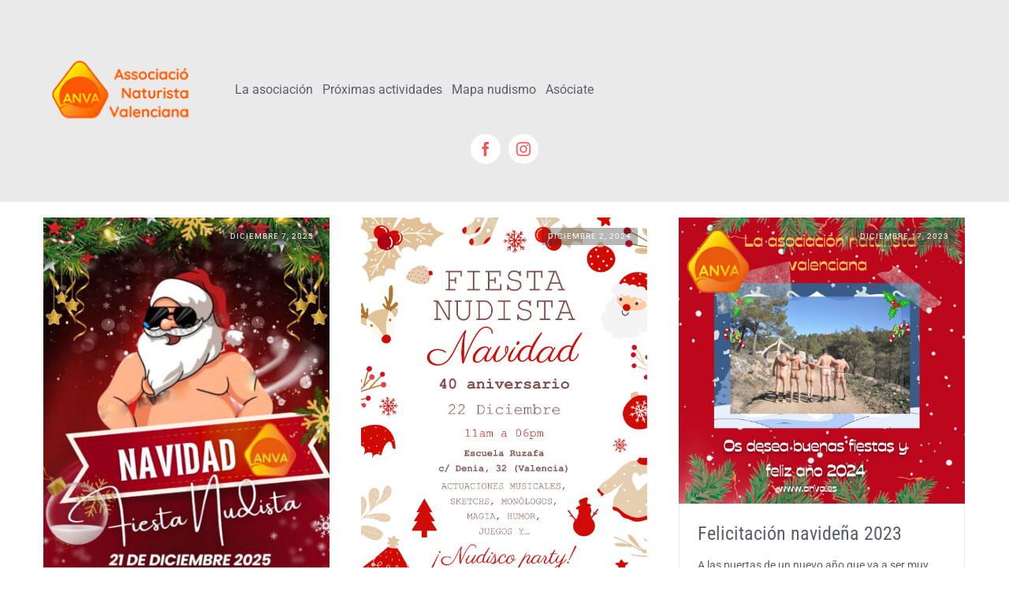

--- FILE ---
content_type: text/html; charset=utf-8
request_url: https://www.google.com/recaptcha/api2/anchor?ar=1&k=6Lchv6waAAAAAOMPLyaU-9qAEwk6naNqLZoBweVS&co=aHR0cHM6Ly93d3cuYW52YS5lczo0NDM.&hl=en&v=PoyoqOPhxBO7pBk68S4YbpHZ&size=invisible&anchor-ms=20000&execute-ms=30000&cb=l8712mejgrdq
body_size: 48732
content:
<!DOCTYPE HTML><html dir="ltr" lang="en"><head><meta http-equiv="Content-Type" content="text/html; charset=UTF-8">
<meta http-equiv="X-UA-Compatible" content="IE=edge">
<title>reCAPTCHA</title>
<style type="text/css">
/* cyrillic-ext */
@font-face {
  font-family: 'Roboto';
  font-style: normal;
  font-weight: 400;
  font-stretch: 100%;
  src: url(//fonts.gstatic.com/s/roboto/v48/KFO7CnqEu92Fr1ME7kSn66aGLdTylUAMa3GUBHMdazTgWw.woff2) format('woff2');
  unicode-range: U+0460-052F, U+1C80-1C8A, U+20B4, U+2DE0-2DFF, U+A640-A69F, U+FE2E-FE2F;
}
/* cyrillic */
@font-face {
  font-family: 'Roboto';
  font-style: normal;
  font-weight: 400;
  font-stretch: 100%;
  src: url(//fonts.gstatic.com/s/roboto/v48/KFO7CnqEu92Fr1ME7kSn66aGLdTylUAMa3iUBHMdazTgWw.woff2) format('woff2');
  unicode-range: U+0301, U+0400-045F, U+0490-0491, U+04B0-04B1, U+2116;
}
/* greek-ext */
@font-face {
  font-family: 'Roboto';
  font-style: normal;
  font-weight: 400;
  font-stretch: 100%;
  src: url(//fonts.gstatic.com/s/roboto/v48/KFO7CnqEu92Fr1ME7kSn66aGLdTylUAMa3CUBHMdazTgWw.woff2) format('woff2');
  unicode-range: U+1F00-1FFF;
}
/* greek */
@font-face {
  font-family: 'Roboto';
  font-style: normal;
  font-weight: 400;
  font-stretch: 100%;
  src: url(//fonts.gstatic.com/s/roboto/v48/KFO7CnqEu92Fr1ME7kSn66aGLdTylUAMa3-UBHMdazTgWw.woff2) format('woff2');
  unicode-range: U+0370-0377, U+037A-037F, U+0384-038A, U+038C, U+038E-03A1, U+03A3-03FF;
}
/* math */
@font-face {
  font-family: 'Roboto';
  font-style: normal;
  font-weight: 400;
  font-stretch: 100%;
  src: url(//fonts.gstatic.com/s/roboto/v48/KFO7CnqEu92Fr1ME7kSn66aGLdTylUAMawCUBHMdazTgWw.woff2) format('woff2');
  unicode-range: U+0302-0303, U+0305, U+0307-0308, U+0310, U+0312, U+0315, U+031A, U+0326-0327, U+032C, U+032F-0330, U+0332-0333, U+0338, U+033A, U+0346, U+034D, U+0391-03A1, U+03A3-03A9, U+03B1-03C9, U+03D1, U+03D5-03D6, U+03F0-03F1, U+03F4-03F5, U+2016-2017, U+2034-2038, U+203C, U+2040, U+2043, U+2047, U+2050, U+2057, U+205F, U+2070-2071, U+2074-208E, U+2090-209C, U+20D0-20DC, U+20E1, U+20E5-20EF, U+2100-2112, U+2114-2115, U+2117-2121, U+2123-214F, U+2190, U+2192, U+2194-21AE, U+21B0-21E5, U+21F1-21F2, U+21F4-2211, U+2213-2214, U+2216-22FF, U+2308-230B, U+2310, U+2319, U+231C-2321, U+2336-237A, U+237C, U+2395, U+239B-23B7, U+23D0, U+23DC-23E1, U+2474-2475, U+25AF, U+25B3, U+25B7, U+25BD, U+25C1, U+25CA, U+25CC, U+25FB, U+266D-266F, U+27C0-27FF, U+2900-2AFF, U+2B0E-2B11, U+2B30-2B4C, U+2BFE, U+3030, U+FF5B, U+FF5D, U+1D400-1D7FF, U+1EE00-1EEFF;
}
/* symbols */
@font-face {
  font-family: 'Roboto';
  font-style: normal;
  font-weight: 400;
  font-stretch: 100%;
  src: url(//fonts.gstatic.com/s/roboto/v48/KFO7CnqEu92Fr1ME7kSn66aGLdTylUAMaxKUBHMdazTgWw.woff2) format('woff2');
  unicode-range: U+0001-000C, U+000E-001F, U+007F-009F, U+20DD-20E0, U+20E2-20E4, U+2150-218F, U+2190, U+2192, U+2194-2199, U+21AF, U+21E6-21F0, U+21F3, U+2218-2219, U+2299, U+22C4-22C6, U+2300-243F, U+2440-244A, U+2460-24FF, U+25A0-27BF, U+2800-28FF, U+2921-2922, U+2981, U+29BF, U+29EB, U+2B00-2BFF, U+4DC0-4DFF, U+FFF9-FFFB, U+10140-1018E, U+10190-1019C, U+101A0, U+101D0-101FD, U+102E0-102FB, U+10E60-10E7E, U+1D2C0-1D2D3, U+1D2E0-1D37F, U+1F000-1F0FF, U+1F100-1F1AD, U+1F1E6-1F1FF, U+1F30D-1F30F, U+1F315, U+1F31C, U+1F31E, U+1F320-1F32C, U+1F336, U+1F378, U+1F37D, U+1F382, U+1F393-1F39F, U+1F3A7-1F3A8, U+1F3AC-1F3AF, U+1F3C2, U+1F3C4-1F3C6, U+1F3CA-1F3CE, U+1F3D4-1F3E0, U+1F3ED, U+1F3F1-1F3F3, U+1F3F5-1F3F7, U+1F408, U+1F415, U+1F41F, U+1F426, U+1F43F, U+1F441-1F442, U+1F444, U+1F446-1F449, U+1F44C-1F44E, U+1F453, U+1F46A, U+1F47D, U+1F4A3, U+1F4B0, U+1F4B3, U+1F4B9, U+1F4BB, U+1F4BF, U+1F4C8-1F4CB, U+1F4D6, U+1F4DA, U+1F4DF, U+1F4E3-1F4E6, U+1F4EA-1F4ED, U+1F4F7, U+1F4F9-1F4FB, U+1F4FD-1F4FE, U+1F503, U+1F507-1F50B, U+1F50D, U+1F512-1F513, U+1F53E-1F54A, U+1F54F-1F5FA, U+1F610, U+1F650-1F67F, U+1F687, U+1F68D, U+1F691, U+1F694, U+1F698, U+1F6AD, U+1F6B2, U+1F6B9-1F6BA, U+1F6BC, U+1F6C6-1F6CF, U+1F6D3-1F6D7, U+1F6E0-1F6EA, U+1F6F0-1F6F3, U+1F6F7-1F6FC, U+1F700-1F7FF, U+1F800-1F80B, U+1F810-1F847, U+1F850-1F859, U+1F860-1F887, U+1F890-1F8AD, U+1F8B0-1F8BB, U+1F8C0-1F8C1, U+1F900-1F90B, U+1F93B, U+1F946, U+1F984, U+1F996, U+1F9E9, U+1FA00-1FA6F, U+1FA70-1FA7C, U+1FA80-1FA89, U+1FA8F-1FAC6, U+1FACE-1FADC, U+1FADF-1FAE9, U+1FAF0-1FAF8, U+1FB00-1FBFF;
}
/* vietnamese */
@font-face {
  font-family: 'Roboto';
  font-style: normal;
  font-weight: 400;
  font-stretch: 100%;
  src: url(//fonts.gstatic.com/s/roboto/v48/KFO7CnqEu92Fr1ME7kSn66aGLdTylUAMa3OUBHMdazTgWw.woff2) format('woff2');
  unicode-range: U+0102-0103, U+0110-0111, U+0128-0129, U+0168-0169, U+01A0-01A1, U+01AF-01B0, U+0300-0301, U+0303-0304, U+0308-0309, U+0323, U+0329, U+1EA0-1EF9, U+20AB;
}
/* latin-ext */
@font-face {
  font-family: 'Roboto';
  font-style: normal;
  font-weight: 400;
  font-stretch: 100%;
  src: url(//fonts.gstatic.com/s/roboto/v48/KFO7CnqEu92Fr1ME7kSn66aGLdTylUAMa3KUBHMdazTgWw.woff2) format('woff2');
  unicode-range: U+0100-02BA, U+02BD-02C5, U+02C7-02CC, U+02CE-02D7, U+02DD-02FF, U+0304, U+0308, U+0329, U+1D00-1DBF, U+1E00-1E9F, U+1EF2-1EFF, U+2020, U+20A0-20AB, U+20AD-20C0, U+2113, U+2C60-2C7F, U+A720-A7FF;
}
/* latin */
@font-face {
  font-family: 'Roboto';
  font-style: normal;
  font-weight: 400;
  font-stretch: 100%;
  src: url(//fonts.gstatic.com/s/roboto/v48/KFO7CnqEu92Fr1ME7kSn66aGLdTylUAMa3yUBHMdazQ.woff2) format('woff2');
  unicode-range: U+0000-00FF, U+0131, U+0152-0153, U+02BB-02BC, U+02C6, U+02DA, U+02DC, U+0304, U+0308, U+0329, U+2000-206F, U+20AC, U+2122, U+2191, U+2193, U+2212, U+2215, U+FEFF, U+FFFD;
}
/* cyrillic-ext */
@font-face {
  font-family: 'Roboto';
  font-style: normal;
  font-weight: 500;
  font-stretch: 100%;
  src: url(//fonts.gstatic.com/s/roboto/v48/KFO7CnqEu92Fr1ME7kSn66aGLdTylUAMa3GUBHMdazTgWw.woff2) format('woff2');
  unicode-range: U+0460-052F, U+1C80-1C8A, U+20B4, U+2DE0-2DFF, U+A640-A69F, U+FE2E-FE2F;
}
/* cyrillic */
@font-face {
  font-family: 'Roboto';
  font-style: normal;
  font-weight: 500;
  font-stretch: 100%;
  src: url(//fonts.gstatic.com/s/roboto/v48/KFO7CnqEu92Fr1ME7kSn66aGLdTylUAMa3iUBHMdazTgWw.woff2) format('woff2');
  unicode-range: U+0301, U+0400-045F, U+0490-0491, U+04B0-04B1, U+2116;
}
/* greek-ext */
@font-face {
  font-family: 'Roboto';
  font-style: normal;
  font-weight: 500;
  font-stretch: 100%;
  src: url(//fonts.gstatic.com/s/roboto/v48/KFO7CnqEu92Fr1ME7kSn66aGLdTylUAMa3CUBHMdazTgWw.woff2) format('woff2');
  unicode-range: U+1F00-1FFF;
}
/* greek */
@font-face {
  font-family: 'Roboto';
  font-style: normal;
  font-weight: 500;
  font-stretch: 100%;
  src: url(//fonts.gstatic.com/s/roboto/v48/KFO7CnqEu92Fr1ME7kSn66aGLdTylUAMa3-UBHMdazTgWw.woff2) format('woff2');
  unicode-range: U+0370-0377, U+037A-037F, U+0384-038A, U+038C, U+038E-03A1, U+03A3-03FF;
}
/* math */
@font-face {
  font-family: 'Roboto';
  font-style: normal;
  font-weight: 500;
  font-stretch: 100%;
  src: url(//fonts.gstatic.com/s/roboto/v48/KFO7CnqEu92Fr1ME7kSn66aGLdTylUAMawCUBHMdazTgWw.woff2) format('woff2');
  unicode-range: U+0302-0303, U+0305, U+0307-0308, U+0310, U+0312, U+0315, U+031A, U+0326-0327, U+032C, U+032F-0330, U+0332-0333, U+0338, U+033A, U+0346, U+034D, U+0391-03A1, U+03A3-03A9, U+03B1-03C9, U+03D1, U+03D5-03D6, U+03F0-03F1, U+03F4-03F5, U+2016-2017, U+2034-2038, U+203C, U+2040, U+2043, U+2047, U+2050, U+2057, U+205F, U+2070-2071, U+2074-208E, U+2090-209C, U+20D0-20DC, U+20E1, U+20E5-20EF, U+2100-2112, U+2114-2115, U+2117-2121, U+2123-214F, U+2190, U+2192, U+2194-21AE, U+21B0-21E5, U+21F1-21F2, U+21F4-2211, U+2213-2214, U+2216-22FF, U+2308-230B, U+2310, U+2319, U+231C-2321, U+2336-237A, U+237C, U+2395, U+239B-23B7, U+23D0, U+23DC-23E1, U+2474-2475, U+25AF, U+25B3, U+25B7, U+25BD, U+25C1, U+25CA, U+25CC, U+25FB, U+266D-266F, U+27C0-27FF, U+2900-2AFF, U+2B0E-2B11, U+2B30-2B4C, U+2BFE, U+3030, U+FF5B, U+FF5D, U+1D400-1D7FF, U+1EE00-1EEFF;
}
/* symbols */
@font-face {
  font-family: 'Roboto';
  font-style: normal;
  font-weight: 500;
  font-stretch: 100%;
  src: url(//fonts.gstatic.com/s/roboto/v48/KFO7CnqEu92Fr1ME7kSn66aGLdTylUAMaxKUBHMdazTgWw.woff2) format('woff2');
  unicode-range: U+0001-000C, U+000E-001F, U+007F-009F, U+20DD-20E0, U+20E2-20E4, U+2150-218F, U+2190, U+2192, U+2194-2199, U+21AF, U+21E6-21F0, U+21F3, U+2218-2219, U+2299, U+22C4-22C6, U+2300-243F, U+2440-244A, U+2460-24FF, U+25A0-27BF, U+2800-28FF, U+2921-2922, U+2981, U+29BF, U+29EB, U+2B00-2BFF, U+4DC0-4DFF, U+FFF9-FFFB, U+10140-1018E, U+10190-1019C, U+101A0, U+101D0-101FD, U+102E0-102FB, U+10E60-10E7E, U+1D2C0-1D2D3, U+1D2E0-1D37F, U+1F000-1F0FF, U+1F100-1F1AD, U+1F1E6-1F1FF, U+1F30D-1F30F, U+1F315, U+1F31C, U+1F31E, U+1F320-1F32C, U+1F336, U+1F378, U+1F37D, U+1F382, U+1F393-1F39F, U+1F3A7-1F3A8, U+1F3AC-1F3AF, U+1F3C2, U+1F3C4-1F3C6, U+1F3CA-1F3CE, U+1F3D4-1F3E0, U+1F3ED, U+1F3F1-1F3F3, U+1F3F5-1F3F7, U+1F408, U+1F415, U+1F41F, U+1F426, U+1F43F, U+1F441-1F442, U+1F444, U+1F446-1F449, U+1F44C-1F44E, U+1F453, U+1F46A, U+1F47D, U+1F4A3, U+1F4B0, U+1F4B3, U+1F4B9, U+1F4BB, U+1F4BF, U+1F4C8-1F4CB, U+1F4D6, U+1F4DA, U+1F4DF, U+1F4E3-1F4E6, U+1F4EA-1F4ED, U+1F4F7, U+1F4F9-1F4FB, U+1F4FD-1F4FE, U+1F503, U+1F507-1F50B, U+1F50D, U+1F512-1F513, U+1F53E-1F54A, U+1F54F-1F5FA, U+1F610, U+1F650-1F67F, U+1F687, U+1F68D, U+1F691, U+1F694, U+1F698, U+1F6AD, U+1F6B2, U+1F6B9-1F6BA, U+1F6BC, U+1F6C6-1F6CF, U+1F6D3-1F6D7, U+1F6E0-1F6EA, U+1F6F0-1F6F3, U+1F6F7-1F6FC, U+1F700-1F7FF, U+1F800-1F80B, U+1F810-1F847, U+1F850-1F859, U+1F860-1F887, U+1F890-1F8AD, U+1F8B0-1F8BB, U+1F8C0-1F8C1, U+1F900-1F90B, U+1F93B, U+1F946, U+1F984, U+1F996, U+1F9E9, U+1FA00-1FA6F, U+1FA70-1FA7C, U+1FA80-1FA89, U+1FA8F-1FAC6, U+1FACE-1FADC, U+1FADF-1FAE9, U+1FAF0-1FAF8, U+1FB00-1FBFF;
}
/* vietnamese */
@font-face {
  font-family: 'Roboto';
  font-style: normal;
  font-weight: 500;
  font-stretch: 100%;
  src: url(//fonts.gstatic.com/s/roboto/v48/KFO7CnqEu92Fr1ME7kSn66aGLdTylUAMa3OUBHMdazTgWw.woff2) format('woff2');
  unicode-range: U+0102-0103, U+0110-0111, U+0128-0129, U+0168-0169, U+01A0-01A1, U+01AF-01B0, U+0300-0301, U+0303-0304, U+0308-0309, U+0323, U+0329, U+1EA0-1EF9, U+20AB;
}
/* latin-ext */
@font-face {
  font-family: 'Roboto';
  font-style: normal;
  font-weight: 500;
  font-stretch: 100%;
  src: url(//fonts.gstatic.com/s/roboto/v48/KFO7CnqEu92Fr1ME7kSn66aGLdTylUAMa3KUBHMdazTgWw.woff2) format('woff2');
  unicode-range: U+0100-02BA, U+02BD-02C5, U+02C7-02CC, U+02CE-02D7, U+02DD-02FF, U+0304, U+0308, U+0329, U+1D00-1DBF, U+1E00-1E9F, U+1EF2-1EFF, U+2020, U+20A0-20AB, U+20AD-20C0, U+2113, U+2C60-2C7F, U+A720-A7FF;
}
/* latin */
@font-face {
  font-family: 'Roboto';
  font-style: normal;
  font-weight: 500;
  font-stretch: 100%;
  src: url(//fonts.gstatic.com/s/roboto/v48/KFO7CnqEu92Fr1ME7kSn66aGLdTylUAMa3yUBHMdazQ.woff2) format('woff2');
  unicode-range: U+0000-00FF, U+0131, U+0152-0153, U+02BB-02BC, U+02C6, U+02DA, U+02DC, U+0304, U+0308, U+0329, U+2000-206F, U+20AC, U+2122, U+2191, U+2193, U+2212, U+2215, U+FEFF, U+FFFD;
}
/* cyrillic-ext */
@font-face {
  font-family: 'Roboto';
  font-style: normal;
  font-weight: 900;
  font-stretch: 100%;
  src: url(//fonts.gstatic.com/s/roboto/v48/KFO7CnqEu92Fr1ME7kSn66aGLdTylUAMa3GUBHMdazTgWw.woff2) format('woff2');
  unicode-range: U+0460-052F, U+1C80-1C8A, U+20B4, U+2DE0-2DFF, U+A640-A69F, U+FE2E-FE2F;
}
/* cyrillic */
@font-face {
  font-family: 'Roboto';
  font-style: normal;
  font-weight: 900;
  font-stretch: 100%;
  src: url(//fonts.gstatic.com/s/roboto/v48/KFO7CnqEu92Fr1ME7kSn66aGLdTylUAMa3iUBHMdazTgWw.woff2) format('woff2');
  unicode-range: U+0301, U+0400-045F, U+0490-0491, U+04B0-04B1, U+2116;
}
/* greek-ext */
@font-face {
  font-family: 'Roboto';
  font-style: normal;
  font-weight: 900;
  font-stretch: 100%;
  src: url(//fonts.gstatic.com/s/roboto/v48/KFO7CnqEu92Fr1ME7kSn66aGLdTylUAMa3CUBHMdazTgWw.woff2) format('woff2');
  unicode-range: U+1F00-1FFF;
}
/* greek */
@font-face {
  font-family: 'Roboto';
  font-style: normal;
  font-weight: 900;
  font-stretch: 100%;
  src: url(//fonts.gstatic.com/s/roboto/v48/KFO7CnqEu92Fr1ME7kSn66aGLdTylUAMa3-UBHMdazTgWw.woff2) format('woff2');
  unicode-range: U+0370-0377, U+037A-037F, U+0384-038A, U+038C, U+038E-03A1, U+03A3-03FF;
}
/* math */
@font-face {
  font-family: 'Roboto';
  font-style: normal;
  font-weight: 900;
  font-stretch: 100%;
  src: url(//fonts.gstatic.com/s/roboto/v48/KFO7CnqEu92Fr1ME7kSn66aGLdTylUAMawCUBHMdazTgWw.woff2) format('woff2');
  unicode-range: U+0302-0303, U+0305, U+0307-0308, U+0310, U+0312, U+0315, U+031A, U+0326-0327, U+032C, U+032F-0330, U+0332-0333, U+0338, U+033A, U+0346, U+034D, U+0391-03A1, U+03A3-03A9, U+03B1-03C9, U+03D1, U+03D5-03D6, U+03F0-03F1, U+03F4-03F5, U+2016-2017, U+2034-2038, U+203C, U+2040, U+2043, U+2047, U+2050, U+2057, U+205F, U+2070-2071, U+2074-208E, U+2090-209C, U+20D0-20DC, U+20E1, U+20E5-20EF, U+2100-2112, U+2114-2115, U+2117-2121, U+2123-214F, U+2190, U+2192, U+2194-21AE, U+21B0-21E5, U+21F1-21F2, U+21F4-2211, U+2213-2214, U+2216-22FF, U+2308-230B, U+2310, U+2319, U+231C-2321, U+2336-237A, U+237C, U+2395, U+239B-23B7, U+23D0, U+23DC-23E1, U+2474-2475, U+25AF, U+25B3, U+25B7, U+25BD, U+25C1, U+25CA, U+25CC, U+25FB, U+266D-266F, U+27C0-27FF, U+2900-2AFF, U+2B0E-2B11, U+2B30-2B4C, U+2BFE, U+3030, U+FF5B, U+FF5D, U+1D400-1D7FF, U+1EE00-1EEFF;
}
/* symbols */
@font-face {
  font-family: 'Roboto';
  font-style: normal;
  font-weight: 900;
  font-stretch: 100%;
  src: url(//fonts.gstatic.com/s/roboto/v48/KFO7CnqEu92Fr1ME7kSn66aGLdTylUAMaxKUBHMdazTgWw.woff2) format('woff2');
  unicode-range: U+0001-000C, U+000E-001F, U+007F-009F, U+20DD-20E0, U+20E2-20E4, U+2150-218F, U+2190, U+2192, U+2194-2199, U+21AF, U+21E6-21F0, U+21F3, U+2218-2219, U+2299, U+22C4-22C6, U+2300-243F, U+2440-244A, U+2460-24FF, U+25A0-27BF, U+2800-28FF, U+2921-2922, U+2981, U+29BF, U+29EB, U+2B00-2BFF, U+4DC0-4DFF, U+FFF9-FFFB, U+10140-1018E, U+10190-1019C, U+101A0, U+101D0-101FD, U+102E0-102FB, U+10E60-10E7E, U+1D2C0-1D2D3, U+1D2E0-1D37F, U+1F000-1F0FF, U+1F100-1F1AD, U+1F1E6-1F1FF, U+1F30D-1F30F, U+1F315, U+1F31C, U+1F31E, U+1F320-1F32C, U+1F336, U+1F378, U+1F37D, U+1F382, U+1F393-1F39F, U+1F3A7-1F3A8, U+1F3AC-1F3AF, U+1F3C2, U+1F3C4-1F3C6, U+1F3CA-1F3CE, U+1F3D4-1F3E0, U+1F3ED, U+1F3F1-1F3F3, U+1F3F5-1F3F7, U+1F408, U+1F415, U+1F41F, U+1F426, U+1F43F, U+1F441-1F442, U+1F444, U+1F446-1F449, U+1F44C-1F44E, U+1F453, U+1F46A, U+1F47D, U+1F4A3, U+1F4B0, U+1F4B3, U+1F4B9, U+1F4BB, U+1F4BF, U+1F4C8-1F4CB, U+1F4D6, U+1F4DA, U+1F4DF, U+1F4E3-1F4E6, U+1F4EA-1F4ED, U+1F4F7, U+1F4F9-1F4FB, U+1F4FD-1F4FE, U+1F503, U+1F507-1F50B, U+1F50D, U+1F512-1F513, U+1F53E-1F54A, U+1F54F-1F5FA, U+1F610, U+1F650-1F67F, U+1F687, U+1F68D, U+1F691, U+1F694, U+1F698, U+1F6AD, U+1F6B2, U+1F6B9-1F6BA, U+1F6BC, U+1F6C6-1F6CF, U+1F6D3-1F6D7, U+1F6E0-1F6EA, U+1F6F0-1F6F3, U+1F6F7-1F6FC, U+1F700-1F7FF, U+1F800-1F80B, U+1F810-1F847, U+1F850-1F859, U+1F860-1F887, U+1F890-1F8AD, U+1F8B0-1F8BB, U+1F8C0-1F8C1, U+1F900-1F90B, U+1F93B, U+1F946, U+1F984, U+1F996, U+1F9E9, U+1FA00-1FA6F, U+1FA70-1FA7C, U+1FA80-1FA89, U+1FA8F-1FAC6, U+1FACE-1FADC, U+1FADF-1FAE9, U+1FAF0-1FAF8, U+1FB00-1FBFF;
}
/* vietnamese */
@font-face {
  font-family: 'Roboto';
  font-style: normal;
  font-weight: 900;
  font-stretch: 100%;
  src: url(//fonts.gstatic.com/s/roboto/v48/KFO7CnqEu92Fr1ME7kSn66aGLdTylUAMa3OUBHMdazTgWw.woff2) format('woff2');
  unicode-range: U+0102-0103, U+0110-0111, U+0128-0129, U+0168-0169, U+01A0-01A1, U+01AF-01B0, U+0300-0301, U+0303-0304, U+0308-0309, U+0323, U+0329, U+1EA0-1EF9, U+20AB;
}
/* latin-ext */
@font-face {
  font-family: 'Roboto';
  font-style: normal;
  font-weight: 900;
  font-stretch: 100%;
  src: url(//fonts.gstatic.com/s/roboto/v48/KFO7CnqEu92Fr1ME7kSn66aGLdTylUAMa3KUBHMdazTgWw.woff2) format('woff2');
  unicode-range: U+0100-02BA, U+02BD-02C5, U+02C7-02CC, U+02CE-02D7, U+02DD-02FF, U+0304, U+0308, U+0329, U+1D00-1DBF, U+1E00-1E9F, U+1EF2-1EFF, U+2020, U+20A0-20AB, U+20AD-20C0, U+2113, U+2C60-2C7F, U+A720-A7FF;
}
/* latin */
@font-face {
  font-family: 'Roboto';
  font-style: normal;
  font-weight: 900;
  font-stretch: 100%;
  src: url(//fonts.gstatic.com/s/roboto/v48/KFO7CnqEu92Fr1ME7kSn66aGLdTylUAMa3yUBHMdazQ.woff2) format('woff2');
  unicode-range: U+0000-00FF, U+0131, U+0152-0153, U+02BB-02BC, U+02C6, U+02DA, U+02DC, U+0304, U+0308, U+0329, U+2000-206F, U+20AC, U+2122, U+2191, U+2193, U+2212, U+2215, U+FEFF, U+FFFD;
}

</style>
<link rel="stylesheet" type="text/css" href="https://www.gstatic.com/recaptcha/releases/PoyoqOPhxBO7pBk68S4YbpHZ/styles__ltr.css">
<script nonce="oZA3QDFrm4KkaFpJ2ojGCA" type="text/javascript">window['__recaptcha_api'] = 'https://www.google.com/recaptcha/api2/';</script>
<script type="text/javascript" src="https://www.gstatic.com/recaptcha/releases/PoyoqOPhxBO7pBk68S4YbpHZ/recaptcha__en.js" nonce="oZA3QDFrm4KkaFpJ2ojGCA">
      
    </script></head>
<body><div id="rc-anchor-alert" class="rc-anchor-alert"></div>
<input type="hidden" id="recaptcha-token" value="[base64]">
<script type="text/javascript" nonce="oZA3QDFrm4KkaFpJ2ojGCA">
      recaptcha.anchor.Main.init("[\x22ainput\x22,[\x22bgdata\x22,\x22\x22,\[base64]/[base64]/MjU1Ong/[base64]/[base64]/[base64]/[base64]/[base64]/[base64]/[base64]/[base64]/[base64]/[base64]/[base64]/[base64]/[base64]/[base64]/[base64]\\u003d\x22,\[base64]\\u003d\x22,\[base64]/w57DuMK1w47Ci8OWAcKYRQfCjlDDhcO5wojCp8O1w5nCoMKXA8Odw7k3XmhVNVDDj8O5KcOAwr9Yw6YKw5zDjMKOw6ckwqTDmcKVZ8Ouw4Bhw5MtC8OwcCTCu3/[base64]/wr7DncOkKMK5w6vCosKZw4FsQnFnwqbCjybCo8KiwrLCr8KpDMOOwqXCvzFqw5DCk0IAwpfCq14xwqEPwpPDhnEMwrEnw43CqsOpZTHDj0DCnSHCoBMEw7LDp2PDvhTDkm3Cp8K9w6/Co0YbfcOVwo/[base64]/[base64]/Dk0pfw5dud8OXOVjDp8Kfw4BlU8KZKEDDry1Gw5LDpcOsZsKDwqc3J8OKwrR5TsKew5EAIMKvBsONXAtWworDhw7DicKRLcKqwoXCh8KnwrBdw7XCg17Cn8OCw6HCsGPDksK2woZ4w4DDrT56w4RkXl3DssOcwpXClxskTcO6bMKCBCNXIm/DpMKdw4fCr8KSwot0wpDDqMKOHw4AwpTCgVLCnMKswp8OKsKNwprDm8KULSrDh8K9FW/DhRwtwovDjhsow7lSwppxw5oJw4vDgsO0GsKRw5BIRSgQdcOcw6wVwoc6ajhGTkjCiHHCnllCw7XDtwo4PlUHw755w4jDrcOmI8K7w5LCuMOuXcO2DsOqwrk6w5zCqWF4woZ0wppnCsO7wpXCvcO6a1XCvMKUwrFpCsOPwo7CoMKnJcO2woZCaRLDo0k8w6fClB/Dq8OAK8O9LChPw5fCshUVwpVNY8KCCWXDh8KJw6cLwqbCjcKBDcOWwqwCFsODesOUwr0uwp1Ew4HCk8K8wq96wrrDtMKPwr/DrsOdKMKww7pQal0RFcKhZn7DvWrDphbClMKNY29ywq1bw79Qw6vCl3Ucw63CosKhw7R/[base64]/EXPDjWM/[base64]/XmPDlsOTYh7DicOUwo8Jw5tWIcOwfScaRcOIAGpmw65gwqMaw6PDiMOzwrkuMgVLwqx/FcOLwp/CnD06VANIwrM+IU/CnMK7wq5vwqwCwq/DvcKRw7gwwqR6wpnDq8Kzw4LCulbCo8O/diljPVxrwrt7wodte8Ojw7/DkB8gMAvDhMKpwqFBw6IqR8Ovw71tdyjCrh18wqsWwrrCuwTDsyMYw6PDr07CkyTCvsOmw4EIDC0kw55IMcKhX8KGw5vCi1/DogjCkzLDoMOLw6TDh8OQVsK2BcO9w45YwpdcNVZJIcOuScOYwpk9RkpuEnk9Q8KRBCpjFy/[base64]/Dux/[base64]/[base64]/DscK6wp/CqF8cwo/Ch8KaDcO3wqPDom0nJBDCtsKEw6XCpsKWZg9Vazo/asKPwpTCs8K9w7DCs3TDuiXDqMKxw6vDmAtJb8Kwb8O4VV1/ccOiwroewpoSalnDr8OARB5oK8O8wpjCuhZHw5V6DjsfeVLDtkTCsMKhw5TDh8O0BS/DpsKrw43DosKeKC8UN2PDqMOATUXDsVgRwrsAw6dhSy/CpsOtw4BRKUhkA8O4w4VGFcKSwpp3NDV8ACjChmAJW8O3woVMwoLCrV/CncOGwoFLZ8KKQilbA1IKwqXDm8ONdsKpw5DChh9ySSrCq3QAwp1Iw47CikdqFAxJwpHCrHgvZX5mPMKiQMKkw58Rw63ChSTDrlwWw7rDoTB0w5LCqCZHKMO1wqUBw4bDqcOtwp/CicKAaMKpw4HCjiJcw6xawo8/[base64]/EMOSChJ1S8KNFjzDjQV7Ent0wp/Ck8OKw7vCr8K5RsOJfMOGVUZfw5dWw6nCgF80PMOZdnnDqinCscK0MzPCrsKkNsKMTwVpb8OpZ8OqZSTDiDQ5w68OwoI4GcOhw4nCh8KFw5PCjMOnw6kvwrNKw5jCr2DCvsKBwrrCoxPCssOOw4cIZ8KFUzLDi8OzIMKxKcKowrPCpAjChsKXRsK2A2IFw6/Dm8KYw71YJsK+w4TCnT7CjsKUMcKtw5prw7/CgMODwqHCvQE+w5cew7rDksOIGMKyw5DCj8KkF8OfPkhdw7ZDwo57wrzDlhzCicO2LxU4w5nDm8KAWwpIwpLCsMOLwoMBw4bCnsKFwp7Du3M5RkbCllQVwqvDlcKhGQrCqMKNU8KVBsKlw6nDuTY0wq/Dm3N1TlXDicK3R2xiNgpBwqICw5YvJcOVbcKGK3gAMSLCq8KDZBdww5MXw5s3TsOLSwApwpPCtn9Fw5/CpCFRwp/ChcOQYgVxDGJDI14dwprDrcK9wr5OwpfCilHDhcKcZ8KqLGnCjMKYdsOOw4XCng3DtcKJEMOtcTzCvwTDgsOaEgHCoj7DhcKvXcKZOXUMc0BOJXLCrsKSw5UqwrNDFCddw5XCucKOw7DDs8K4w7DCtg8GesO8AVfCg1Vtwp3CjsOHccOAwrrDv1/[base64]/CjsKmw5/ChiVaOnXDiTfCmgXDlsKQTXMrccKWNsOXGXwMND9uw5p1aQPCo2F/[base64]/CsDtNE8KMw5dHKcO/[base64]/CplMUaMKhw7x5w641L0xJwqw5wqzDrsKCw6vDmF1GccKGw6HCnTdXwrLDn8O7TMO3al7CoGvDvCjCt8OPch7DpsO+VMKCw4MBdS4wLinDicOLABrDl0c0AAlYOXzCsXbDocKBB8OlKsKraXrDmhTCvz3DsHcFwroLZcO3QMKFwpzCmBQfayrDvMOzJhMGwrRaw7l/w5YDQTEmwr0KNnPClnLCsUlJw4bCp8KUw4ZGw6fDnMODamsRSsKTasOywodET8Ouw7BeC3MYw43CmSAQSMOdfcKXYMOQw4UuUsK3w5zChSoTXzMUX8OdIMKOw6coGVXDsRYOeMO/[base64]/[base64]/BzPCiXlfbsO/w6jCu3rDpcOVb8O7aMKTw5Frw63DghjDgVdFbsKjQcOdOWhxAMOsXsOawpgFGsOPR1rDpsKBw5fDpsK+c2DCpGkqT8KMM33CisOWw5IIw6x/ARwCYcKYFcKtw7vCh8KRw6vDg8Omw6jDkCbDp8KHwqNEPC/Dj1TCs8KbL8OTw4jDuCEbw6fDkmsNwrzDgAvDthcgAsOlwoA+wrdPw7PCncKow43Cu2hDWQbDi8O8QmUVf8KJw4NrDUnCvsOCwr7DqD11w7QuQXkCw5giw6XCpcOKwpcswovDhcOLwopvwoNjw7EcNWvDlklBeh0ewpF6XyxrIMK6w6TDsRZ7MUYiwq/Dg8KZNgE0LnkGwrDDr8KQw6nCssOSwp8Fw6TDk8OpwrNQZMKow4bDuMKHwobCiVRxw6jCmsKAK8OPB8Kaw77Dq8OUKMOZcm1aXU/Ctkc0w6gnw5vDpn3DgWjCr8O6woLCvybDlcO3H1jDigsfwp4lHsKReFrDoAHCrGloRMO+NAfDtAp1w4/Cj1stw57CoSzDoX5EwrlyeDcMwpkmwoZ7Yy7DsiB0eMOaw5oAwr/DucKNJ8O9ZcOTw7XDlMOZV1dpw7nDrcKGw6ZFw7HChnDCr8O3w51Ewr1Kw7/Do8OPw5UadRrDogR9wqcHw5rDssODwqE2CHBGwqhNw7LDqybCq8Okw4QIwolYwrYmY8O0wrXCkkpyw5kQAX4Pw6zDuk/[base64]/[base64]/wq7CrcOvNMKHw5InMMOAYcKhGsOnBsOOw4EPw6wpw4/DisKUwpVhDcK2w5DDvj4xasKKw79GwoYow51Fw6ltS8OQF8O0BsO7ITkMUzAnViPDrgTDu8KbIsKdwrd1NgZifcOkwrTDuhfCg1lUDMK5w7PCgMKBw7XDs8KHd8O5w5DDrSHDpMOnwq3Dk1EPJ8KbwpFtwps1wp5OwqQjwpl7woVrOF9tRsKBRsKfw6l1ZMKkwq/CrMKaw6/CpcKiHcK0B0DDp8KfRiZeLMKnehHDhcKcScKJMAdwCMOvG1UrwrzDuR8DWsKFw5wcw6HCkMKtwovCv8KWw6/CvQbDg3HCjcKsKQYvWGoAwpvCkkLDv17CsAvCiMKbw4UGwqYKw5dMfmlMfjDClVoNwoNQw5pew7fDpDPCmQzCqsKvNHdSw7jCvsOsw7rCgS3CmcKTeMOxw59qwpMBWjZUWMKUw7PDmsK3wqrCvsKpNMO/SQ7DkzZIwqTCksOGFcKowo1KwrpaGsOvwo16AVLDusOxwoljEsKCDRDCkMOOcQw3bmUFRjvCoUF3bRrDkcKtV2xTWMKcXMKSw6DDuTHCsMKSwrQBw4DChE/Dv8KzCUbCtcOsfcKbDn3DjUbDmFRhwrxbw4tbwp3DiEvDksKkel/CtcOxFVbDoTDDsUQkw4zDiQo/woUfw4LCkUV0wpcCb8KlKMKnwqjDq2ouw5PCh8OffsOGwpNRw6Ihw4XCggQIGVPCpjHCuMKhw5XCn0fDi3QsNVwADsOowoE8wp7DucKVw6jDuBPCjwsPwok3RMK/wp3Dp8KEw5zCojFpwpJ/GcKwwq/ChcOJLHkzwrw9M8KoXsKfw7IqSyHDg1wxw6rCisOCU1UPbEnCosKeB8O/wrTDksKlF8Kfw4J7OcKwJxTDl1XCr8KTTsO4woDDnsKWwq81ZxkVwrtJexLCkcOQw681fiHDmCrCmsKbwq1dVg0pw4DCljsEwqRmBwLDg8ONwprCkW5Bw5NswpzCrDzCqihIw4fDrxvDr8Kjw7oeaMKwwp7DoH/CgkvDv8Kuw7oIT1gRw70jwq41V8OqAsObwpjCrR3CqUfCtMKYbAJmaMKzwojCi8O4wpjDh8KqKnYwHBzDrQfCvcKkfHcmVcKUU8OTw7TDv8OWP8K+w6lTY8KcwrhOFsOIw5nDigdgw6LDicKdTMOPw6Qxwo4kw6bCm8ONFcKYwoxBw5XDrcOXEw7DhVVtw6nChsO+XD/CsBPCisKgHcOFDArDsMKISsO5LhEUwqMQNMO6c1M5w5oXMQJbwrMGwpwTAsOVJcOQw7tlW0HDu3jCvgA/wpLDq8Kpwo9mfMKXwpHDgFrDtifCrndaLMKHw5LCjDrCgcOGC8KmHcK/w50Xw7xPOz9EM1LDs8OmEynCnsOfwovCgMOwKUUwbMKZw5ItwrPCkn9zXx4Twpozw4o9PEdwKcOmw6VNfGTCgGjCoT8HwqvDvsOrw701w7jDgSpiw4bCosK/[base64]/wopfw6ASPMKAZsKnNcKOwokFRMKgwr8/DMOXwqA5wqVxwrYiw77CpMOuPcOMw4bCqTpPw71owodEQiJyw47Dp8KawobDuhfCv8O/HMKyw6cmdMO6wpQ9AHnCjMOEw5vCvxbCuMOBEsKgw7DCvBvCocK7w783wonDnWJaGwxWLsOiwrNGwr/[base64]/CsMOVw7LDpSojw63DskTCj8OPw5ETwrnCnyxLVMKhCcKyw7jCksOmLA/CgTR8w6LCgMOgwq92w7nDl0jDp8KuehMzNi0gKzMaQMOlw57CokNHTcOkw4UtGcK3blXCjcOwwqrCgsOHwpx7BloKKW51fw1oSsOOw4QnTiHCssObT8Oaw5oZcnnDsgfDkXPCrcKow4rDu0N+VnI5w4JrBS/DkSNTw5ckP8KYw4XDmFbClsO/[base64]/ClMOIw58fAsOGwp3CtcOQwpYMI3PDrzwYGVBeDMOgMzBrRVDDscOyTAcrRV4Uw4XDvcOHwobCoMOjZXwYAMKNwpMhwqscw4bDjMKCHBjDojxnXcOCRgfCjcKdfT3DocOdKMKow6NTwqzDuRLDnmLCqBLCinTCrEfDo8KqAR8Ww69Cw68aL8KpasKKGSRUPU7CtDzDjx/DlXXDo0rDm8KnwoAMwoDCqsK9DnTDijLCs8K8PTHDkWrDhcKrw7s7KMKbBF8HwoXCq2TDmQ7CvMK1WsO9w7bDsD8CWGrCkirCgVrCljYSXBfCg8K4wpEewpfDu8K5QEzCuX9FaU/DiMK6w4HDm2rDosKGPU3DvMKRGlhfwpZ/w7rDgMOPd2TCjMKxBRoARsKEEgzDngLDp8OqDTzChzM1CcKOwqDChsKyTcONw4TCkQNnw6B1wrd5TgDDjMOKcMKgwoteYxVOFGh8MsK+Wy4cDHzDpiFSQTBZwrDDrg3Dk8KPw7rDpMOmw6gYLAnCgMK/[base64]/LhHDjgdhw6TDlMOqKGTDpcK5aFdgecO0wqLDiMKIwq/CrijCg8O4M1/CusKqw64swoHCuU7CvMOEHcK6w6pjIjITwpvCikttUwbCkwoZUjYow4w/w7bDp8Oxw6MnEh0ZagQGwp7Cnh3CskxpPsKRMXfDtMO7ZSLDnDXDlsKFXENxVMKGw77DvhkBw5DCl8KORsOCw6PDqMO7wqJ8wqLDn8KnQirCtHVdwrHCuMKbw4MDdF/DosOyQsKzwq4wKMOUw6fCicOKw6PCiMKeK8Ovwr/[base64]/CpGBiwr9zw7nDocOSwpzDjcOoDSJ9wrBES8KGQgsIJQjDlW97VVVLw40QT39jYFBWYVBmLhEpwqgEKWLDsMO5TMOBw6TDujDCoMKnFcOMQypIw4rDnsKbHDYMwrBsWMKmw6rCqSHDvcKmUS7CosK5w7/[base64]/DgGUQWHHCksKkw6bCs8Obw4fCv05Lw5TCisOXwrAVw5gIw4ELO1cIw6zDtcKjISjCgMO6ZBPDjGHDjMOpCkVtwoQ0wq1+w5Mgw7/DhRkFw7JdLcOJw5g0wr7Ciytba8OtwpHDnMOIHMOpbyp0enIEVBfCkcOkHMOOGMOrwqAWa8OrW8OEZ8KGG8K7wonCvAbCnxpvQCfCqcKEDgHDisO0woTCu8OaWQ/Dh8O0ciZTWFHDg1dJwrHCkMKwQMOyYcOxw53DgTvChlJ7w6bDhsK3PhfDk1c/QDnCk1guOD1IcU/Cl25JwrsQwoEkcyB2wpZFAcKaQsKILsO0wrHCisKhwrvDuzrCmzR2w6ZQw60VFybCgg7Dv0wpIMOvw6YsQ1zCnMOMOsKLKcKIY8KdFsOmw4HCn2/CrmPDhWFxAcO3TcOvDMOXw4NcHh9Rw5RRfD1JcsOGXDMZLsKFI2Ncw6HCqysoAk10DMO0wrkMaGXDvcOwJsOiw6vDl1clNMO/w7ggLsOZKBQJw4cXNm7DosOgacOiwpfDj1XDuEwew6dsTsKswrPCn3ZiXsOCwpFjCcOIwqFuw6nCj8KLDCbCgcKoF2rDhBc6w6EbdcKdU8ObFcKwwrItw5/[base64]/LlLDjCljwqouw4JswqrDrMOgcsOpwqHClCQ7w586X8O0GFXCgRtHw6Q1PWhqw5PCs3BSX8Kvd8OUYMKvLsKLcVjCiQvDgcKdOMKKOxPCnnLDg8OrJMO+w752WMK/SMK0w53CkcKjwqMRQsKTwoXDiS7CtMOdwovDr8K2JGY/HyjDtWrCvHQjPMOXEDPDtMO0wqwoNAUjwq/[base64]/aX3CnR7DpcOGAcKtdMKsb8OmwqDCqVIlwrkwwqbDvDTCtsKlC8OPw4nDtcKowoAAwpMBw6EXD2rCj8K4ZMOdF8OFciPDpkXDq8OMw63Crk0Cw4pYw5bDpsOAw7JbwqrCpsKgd8KwU8KDP8KGClHDklNlwqbDimtTeQ/CoMOmdEpxB8KcAcKCw65xQ1vDj8KCPMObVB3DnEDChcK9w4zCpmpVwrs4w48BwoTCuzTDscKsQDVgwqdHwpHDjcKSw7XCrcOmwppYwpbDoMK7w7vDg8Oxwr3DiiXCqUcTLhwzw7bDlcOvw6AQaHw1QVzDrCsdH8KLw50Uw6LDsMK+w5/DucOQw6g9w7MhAcKhwpcbw4pEOMOTwpzCnyXClMOcw5TCtMOkEMKML8OWwptbOcO0XMOQSHzCv8Knw7fDgGrCtsOUwqMvwr/[base64]/CiibCjMOtw4vDqMKuwqRGwoc/LsKvw4HDvsKDEcOZN8O6wrPCtMObOnPCrG/[base64]/w5o5wp0rQSkwPcO8IFbCgTTCu8OeI8OuKDPCjMOowodLwrsZworDnMOBwrvDo1AEw7AswrISbcKsAsOfUDUQBcO0w6XCny5IeGDDgsObcjVOH8KaUwY8wrRHZ3fDnMKSHMKGWj/[base64]/Cr3fCm8K6wplxH0XCpSvDmcKRbknDsF4VLEU7wr8GC8OFw57CoMOxP8KhHD9pSltiwqtsw5rDocK7B1tqAcKTw6YSw59BQWk4Ok/CrMKKTi4AKAHDgMOow5rDr1XCp8KjVy1AISHDucOnbzrCpsO3worDvDbDrCIMe8Ktw5RXw5fDqz4Mw7fDnEpNNsO9w5tZw55Jw7FTJ8KCcMOfA8KyfsOhwqJZwow1w5ZUesO0MMO/AsOiw6/CksKywrPDnBsTw4HDsVgQI8OwTMOcS8OXScO3JWRyV8Otw4rDiMOFwrnDj8KbJ1pgcsKoe0FRw7rDmsKSwq/CpMKIAsOICid4UEwPSmJ6fcOBVMOGw4PCv8OSwpVWw5TCt8Oow5h6YcOzMsOIfsKPw6Afw4TDjsOGwoHDr8OEwpkJOgnCinfClcO5eUHCucO/w7fDjCHDh2DCm8Kqwp9bC8OwT8Kgw5LDnCDDhTU6w5zCn8KaEsODw7TDpsKCw4loRMKuw5zDosO2dMKxw5xeN8K9ThDCkMK/wpbCuWRBw5XDqsOQOmPDjCbDtsKFw6g3w5x9FcKRwo1OesOoJgrChsKlRRLCs2vDpQRJbMO3XknDkmLCrjvCknXCknbCkDksTsKMVcKrwo3Dn8KtwrLDjBrCmFDColTCkMK0w4kbARDDqj3CsR7CqMKPHsO1w6B8wokDBMKBfkl5w55EegZIwqHCpsO3AsKqJAzDpS/Ch8OWwrLDlwZiwoHDv17DtEc1MAvDjHUIOAbDq8K3IcKGw486w7ZAw6Q/KW56DmjDksKJw7XDpz9bw7LCr2LDvEjDicO/w7sWAzJyeMKswpjCgsKhRsK3w4tKw6hVwphlEcOzwq1bw7FHwrVpIMKWSAdwT8K3w5c2wqDDjcObwrsuw47DiQDDsELCscOOA19iPcOgZcKoEm9Ww5gzwpRdw7YVwrcIwoLCrTHCgsO3eMKMw4xiw5LCvcO3VcKjw6DDtCBYURLDqRLCgsOdIcO/EsO+HhZFw4E5w7PDjkIow7zDuzNLTsKmdGjCusKzdcO6PycWCsObwoQ1w68uwqDChjLDm1g5w5kTenzCpsOcw5LDscKKwq0pTgYRw7pWwr7DjcO9w60nwoMTwo/CskYXw4hOw5Ncw7EUw7hOwqbCqMKpA2TCnVR0wpZfZBshwqvDhsOSI8KIJ0vDjsKjQMKbwpXDnMOEAsK2w6rCpsKzwoZcwoVIHMK8w5RwwqsBFhZpbWpYPcK/WkTDksKff8ONQ8K+w5UYw7FQSx52RcOQwonDjAA+O8KYw5XDtMOCw6HDqgA8wpLCu3RlwpgYw6Rfw4zDgMO9wootV8KQYFk9SUTCqSluwpBcDFw3w6DCnsK7wo3Cnm07wo/DvMOWKXrCucOSwqXCvcK7wpTCt3LCosKyVMO1TsKgwpXCsMKnw73ClsKxw5/[base64]/w5LCksOOa2RXwpfCs8Kpw5JLw7I+w5hMWsKkwrnDriHDrGHCjkdaw5LDsWjDrMKZwrwPw7oTXMK8w63Ci8OFwpYwwpo9wpzCgyXCnDkRTmzCisKWw6/DgcKIasOAw5vDoSXDt8K0RMOfAWEqwpHCmMOVPFMOW8KcWQQ9wrk5w6AlwqUPSMOUQ17Ch8KPw5c4asKvQBl/wrIkwrjChz9pesKvFW3DssKbFmPCj8O+KxpRw6Nzw6IdIcK4w7XCpcOaG8OZaXY4w7HDnsO/[base64]/CsDHCvRPDh0TCqRnCtQdWAMOmM3ZeHyYqw5BsZsORw6UBYcK8cTs/elTDrC3CpsKZCy3CnAsVPcKaJ0HDu8ODJ0bDpcOQacOjExs8w4PCusOjdx/[base64]/CrigOQBQwOMKEVsKkcsO9WsOvwqoxwrrDjMO7PMKkUjvDvw0fwpgxWsKWwpLDnMKKw5IMwoEfQ0DCt1zDmXnDmmjCnRpAwoAJCw81M0tfw5ENeMKfwpDDrR/CiMO0FlTDiSjCuCjCjlNTMXA7R2ggw61+FMKPdMOlw4tdX1nClsO9wqfDpxrCsMOobwRiCCrDg8KnwpoSw7INwovDr35WT8K/TsKXS27CuDA3wqDDqMOcwqc3woF0csOlw6pnw7J5wq8DF8Osw7nDosKgW8OuMUHDlWpCw6jDnRXCtMK7w4EvMsK5w7/Cpy8/[base64]/[base64]/wodWVsKGKcK4w5jCty9/wrlkw6/CvmXCvEHDqcOkN3nDlgrCoW5Uw4UoQXDDh8KpwpUKOMOOw6bCkFTCj03CnjF5WsOxXMOQa8OFKw4pGVlBwrgmwrjCtAlpNcOIwqrDoMKCwrE8cMOEFcKnw6AIw5EWAsKlwp/DjUzDgQTCr8OGRBbCrsKNP8KWwoDCjGI4N3rDhC7Ck8Orw6FKJ8OZFcKZwq1jw6gMZXPCj8KjYsKaNCMFw5/DnkkZwqdqcU7Cuz5Gw7RUwpVzw7QxbB/Dnw3Cq8Ktw6jCscOYw6DCrBnDm8OvwpNFw4tMw6EQVsKeTMOPesKbVibDkMOBw4vDrQbCt8K5wo8Pw43Cpi/[base64]/DjybDmcKqw7/Cn3zCognDjUlYdMK8wpjCvsOMw7fCnAMkw7jDtMO8YT7CicOew4XCsMOXTjFWwqnDkFBTGhMmwoHDmcOywoPDr1hUFCvDgwvDmMOAJMOcASNnw4/Dj8OmKsOLwpQ6w5FJw4zDkmnCvDxAYwjDkcOdXsOpwoNtwojDo23CgEETw63Dv07CusOtNW83NQ8ATmjDkjtSwonDlU3DncKkw63DjDXDqsO/[base64]/CmXzDs8KZSn5UOWLDrMK5YgzDqnIRw6M5w7kHBDA1GErCh8K4WFvCq8KgV8KZQMOXwo9rUcKuUHQdw6LCq17DkgEcw5EnSApqw5pww4LDhH3DlxceMkV7w5fDjsKhw4gRwrMWMcKcwr0Bwo7CvcOsw7vCnDTDj8Obw7TCikEXPj/[base64]/CvMO9FFtHwqYOfxhHwo/DimzCg3QXSsOQB1nDrCjDvcKMwqrCqipWw63DvMOUw7UqPMKaw6XDrU/[base64]/[base64]/[base64]/[base64]/CmgrCtlvDlE0LA8K5PsKcwqvCgS7DhnLDlsKuXx/DisKLPMOPwpPCgMKcacOiD8KCw4YCI2kbw4nDslvCmMKgw6DCvRjClEHDswVow6jCmcO1woVTVMK4w7HDtx/[base64]/[base64]/CkMKyZwFrOkbDqMOoXcK+Mkk/d3vDgMO8NU9MZ0AXwppqw7QGAMOjw55Hw6bDqTxlaz3Cp8Kkw4QDwqgFOzk3w4HDtcKzEMKWfADClcKHw73ChsKqw63DpsKzwqTCoj3Dh8K4wps/[base64]/[base64]/CgXzDhXnCkMKBaH4Uw6EUXX7DqWDDgUbDusKUBgUwwoXDpnDDrsKEw4PDu8OKDyUlKMOewrLCo3/DpMKxIjp6w74Nw57DnQLDkFtpLMOgw4/CkMONBkfDt8K4ShbDu8OtQHvCrcO5TEnDgEQ1NMKQdcOEwpHCisK0wpnCt1HDqMKmwo1NdcOnwpRuwqnCqibClBHDgcOMAgjCs13CksOfBWTDlcOUw4vCiVRCfcOWfQTDi8KNGsKJe8K0wo4Rwp5xwq/[base64]/wo5ACcKZwoBPU8OzwpZ0fyEdw6l/[base64]/[base64]/DosKqEjHDrMOWw5DDpWXDm8K9w4ITGcKiwpZidQHCqcKkwpHDjWLCjA7CgsKVGHfDmMKDbXjDo8Ogw5IZwp3DnTIcwrTDqljDphzChMObw7jDgTF+w4/DmMODwovDoijDocO3w6PDiMKKRMKeA1BIFsOlG3hhC01/w6V/w4LDhUfCnX3DuMOsFR/DvxvCk8OGE8KewpzCoMOVw6QCw7DDrVnCpmQ8YkFCw7TCkSXDmsOGw4jCsMKGVMOrw7gKZDdMwoN3OUVUPStXBcO2Nh3Dp8K0Mg8Dw5BJw5TDhcKjdsK8bwvCljRJw48lB1jCi1QbdcOFwq/Dl0nClFZ7QMOXRAtywrrDsGMCw7sRTMKzwoTDm8OkPcOGw4nCmVHCpUtQw7pwwqvDi8OqwrhvH8KBw6XDtsKIw4gUNcKrSMKkCl/CvzfCvcKFw75yZ8O/G8KMw4EvA8KXw5XCj3kuw5jDlybDiSQZFAFOwp42fcKRw7TDp0jDucK7wo/CliIfBsORacKLGDTDmSXCtRIaKCDCm353MMOTJ0jDvsOkwrFIC0jCok/[base64]/fcKYY8KzNgnDnCvCoMK2Zl4hFDN0wq5gUxdow5DCvCDCuyPDpyTCnUFAIsOBEVQUw4x/w5TDk8Orw6rCnMKyTDpww7HDoncIw64OShUGVB7CqUbCiHLCn8ONwrcew7bCgsOZw6BiWQ9gesOsw6nCng7Dv3vCp8OkNcObwpbCqSHCk8KHC8Kxw5k8OBQObcOlw4gPGAnDtsK/[base64]/w6AtI8Omw4HCvj8Fw5rCrMOVNT4DwqwWTMKoFcKbwoAKK0zDs3tBa8O6XwHChcKtJsKEQULDlUDDlMOxcxEhwrlFwrPCoHTCjizCq2/Ck8OJwozDtcKtGMORwqocDsO9w5NIwo5KScOzM37CliYDw57DusKSw4PDrHzCj3TCgBdlEsK4fsKCJ1bDisOlw61jw6wqc2rCjyzCn8KLwrPDv8KUwpjCv8KuwrzCoynClwYgdgzCvjM0w6vDgMKvU2FvOFFuwp/[base64]/LcKlw6XDoBYiFMKAwrB6d2pJd8ObwpFIDRtKwpBiwrI9wo3DhMKLw6Rnw5dRw7vCtgFvfcKVw6fCi8Kgw7zDjQTCtMOyPGQIwoQmEsK+wrJIKnnDjFTCowtewovCoDXCoErDlsK7H8OzwpUDwojDnUfDpD7CucKyPnPCu8OUd8OFw5nCgE8wFk/Cg8KKPlbCsC8+w5rDscKxdUXDqsOYwp4wwpkCMMKVFcKzdVfCmHbCrBUTw5waSHTCu8Kbw7/CrsOow6LCpsOyw4c3woJ1woTCpMKbw47Cm8O9wrUpw5rCvTfCnmZ2w7nDj8KuwrbDrcKgwofDlcK3AXPDjcOtek47EcKkNcKkLgrCqsKrwqlPw43CmMOHwpHDiEhudcKWO8KRw6PCt8KuKz/Crj1dw67DpcOiwrHDj8KWwqkaw7IIwpzDtMKUw7LDg8KjL8KyXBDDvcKbAsKcYRjDn8K2DwPCj8OjHzfCvMOvUMK7ccOpw4lZw6wEwqc2wq/DuSnDh8OAUsKPwq7CpzPDolk4TTrDqn0QVi7DvBrCgxXDqR3Dm8OAw69vwoXCmMO6woUtw6cVYXUhwqs0FMOqNMOVOcKfwpdcw6sUw47Csh/DtcKhQcKjw7XCmMOWw6F4GGnCsSLCucOGwrnDsS8EZjgGwrZwFcONwqRZVMOYwoVnwrsTc8OgKhdgw47DtsKGAMOdw65VRTzCh0TCqznCun0pQAnCtVzDr8OmSmQ/w6FmwrHChWV/ZTgebsKiQjzCgsOSecOGw4tHd8Ovw5gPw4PDksOXw48Zw4kPw68XZcKWw4sQM0jDtnNcwpQSw77CnsO+GUs7asOnOgnDqnDCvillETU3wpJXwobCihvDpgnCinhNwo3Dqz7Du1MdwrAHwpnDiXTDgsKMwrM/Am0IEsKtw5DCvsO7w6LDo8OwwqTCkjAIZcOiw6lew4zDsMK6KVBzwoHDikIJZMK3w5jCocKcecOPwoAXO8OLPcKpbkxsw4ocXMO5w5nDtQLDusONRgkpRRQgw5vDjDhGwqrDrj5WB8K5wqggW8OFw53DjmbDlcOfw7fDglN9CCvDqMK7LGLDpm5VDQ/Dh8O0wqPDjsOxwovChArCmcOeBjXCpcOVwroFw6rDsnAwwpglOcKbI8OgwqrDr8O/JWU5w6TDqSA5WAdWJ8K0w5VLS8O7wqPClFTDgA1Ed8OWAC/CvsOowozDp8KywqTDrE9xUz0Bbw1oHsKIw5ZYSX/Di8KYOsKEZBrCkhPCvhrDk8O/w7LDugTDhMKdwprCiMOcTcORPcOSa1bCpUsVVcKUw7bDmcKywrvDjsKpw5VTwoUsw5XCkMKmHsKfwqjCnFHCgcKneFfDhsOHwrwAGCTCicKMF8OYIsKxw6zCp8KXQBbDu2vCu8Knw7V6woxPw7Ncf0kLIRx/wpbCtkPDrz9aEy9SwpdwT1U8QsOQB1YKw40MKH0kwooEKMK6L8KcIzPDhEHCicKvw7vDsRrCt8ODFkkxJyPDjMK/w47DvcO7YcKSJ8KPw4zCpWbCucKCJBvDu8K5GcOgwozDpMO/[base64]/DicKJHcOawrY5wqZawptKwrR5wprDnknCkxfDqSzDoCDDtRIqJsO9EMOQQH/Ctn7CjSgmfMOIwpXCmsO9w6QNdcK6DcOfwqbCnsKMBHPCrsO/wqA9wrJ8w77CucK2dkzCmcO7EMO6w6fDh8KgwqATw6EkCxDCg8KRfwzDmxHDsAxoX0p0IMOIw4nCuhJCFAzDicKeI8OsZMO3HDABYWc7UxbCjk/ClMKsw7DCrsOMwoYhw5TCgQPCigHCpUHCpsOMw5zCt8Ozwr8+w4gnBSABNWQMw5HDmx3CoCTCrwHDo8KWEic/RXYyw5gJwrteD8KKw4RQPVjCscO7wpTCicOYQsOINMKDw6HCjcK8wq3DjC3DjcOWw5DDksK7Fmgvw47Ct8OywqXDvHBcw6vDkcK5wofCjAUkwrkABMKLXCbCqMKfw4J/[base64]/DnzvDp8O1w5xGwoPCgXd+w4JAw6kPN8K9w4/CiCPDqsOWYMKeJWFDAsK+RhDCnMOpTj1xCsOCJcKxw4MbwprCmSg/QMO/w7QcUAvDlsO9w4zCi8KywpVUw47CpR8+Y8Kxwo5LV2PCqcKMWMK2w6DDqcOvXcKUZ8K3wqUXRk4ywr/DlCwwFsO9wq7CuDwEUsKwwq9Awq8AHW0Twr9uHzYXwqdywoU5TEFIwp7DucOCwpg1wqJnIB3Dv8KZHC/Dh8KtMMO1w4PCgzIjAMKmwpd5w5wkwpVgwoBZMU7Djj3DjMK0O8O1w4EQdsKPw7DCjcOcw6wgwqAUSA8Uwp3Di8O3NjxlbADCn8Kiw4Iew4l2dVkCwrbCrMKEwpbClWDDkMOyw5UPCsOQSlY5LS9cw6rDrX/CrMOQXsKuwqZNw5piw4dWTDvCpGlzBE50YHPCszbDpcOcwoI7wp7CrsOkXcKXw4AEw5bDkx3DrV/DjzRcEnJqL8O4NShewpLCsV5KGMOPw4tSH0bDv11Uw44Ow4xOLijDgzo3wpjDqsOBwpIzM8KUw4BOXC3Di25zGUdQwoLCv8KlVlcqw43DrMKqwr3CgcK8KcOQw6fDg8Oowo1zw6bCh8OYwpoyw5/CpMK2wqLDrxxJwrHCoRfDmMK+OUjCrCDDsxLCjxp+IMKbBnjDqDh/w4dZw6F8wrrDqWAjwq9fwqzDpsKKw4dCw5/DhsK2FgcuJsK1ccOgFsKXwp3CjFXCphjCtwo7wozCgVXDtVwKY8Krw7zChMKkw6HCn8Oww7nCscOhSMKawq3Dh3zDlzrCtMO8XMK1O8KgHggvw5rDhG7CqsOyNcO4YMKxYTInYMKAQMKpUAvDlQh5H8Kuw5PDl8Oaw7nCoWkuwr0jw4QKwoB/wofCimXDlSMHwojDjwHChMKtek19wp5Hw4QIw7YXI8Kdw68SH8KOw7TDncKJBcKMSwJlwrHCmsOKKjBYIlfDu8Oow4rCq3vDgxzCl8OGOGzDkMOLw6/DsgwCb8KZwoULdl4IVMO0wpnDtzLDrFIWwot2acKMUWYXwqTDo8OxE3o9Hi/DqcKJMU7ChTfCjsKVQ8OyYEgjwqhFQcK9wovCsghOJcK8G8KWM2zClcOhwpMzw6/Dr3vDqMKmw7cXMABdw5fCrMKWwqBow4lLP8OWRxFqwoHChcKybE/CtALCggd/[base64]/Ct8ODPMOtbnbCu8KsccKCG8KswpHDiSklwoEUwrXDlMOcwpJTaiLDpcOtw64OKxJqw7drCcOIEg3DtcOrbk14wofCilAIcMOlX2/[base64]/Dv8K8wrbCsMK4wo9EM8O4wpTDm3s4IjDDmC4Aw7VqwoMIwrrDkUvCn8OSwp7Dj0sMw7nDusONA3zCjcOzw5IHwpHCog0rw5M2w49cw4Qww5DCncOFesKzw79pwplbRsK8GcOXC3fCi3XDqMOIXsKeIcK/w4Bbw59FNcODwqQvw5ANw4EFXMKew63DpcOZWlYmw4IRwr/Dm8O+FsO9w4TCvsKdwrFXwqfDtMKYw63DksOzES0BwpR2w4AuOAhOw4AaKsOPHsOMwpg4wrF/wrLCvMKswrggNMK4wpTCnMKsB2HDncKvZh5uw4MYDxzCm8OsLcKiwp/[base64]/DscOcGQNdwqh4Ex1ww7PClXzDpcKvKcK3dBMtZsO/wpPCngjCocKdW8OPwozCn0/DrHwsKsOoDE7CicKywq1IwrDCsn/Dhgxyw5dFLRrDmsKZOMOzw7TDhC4KHBN7ScKcQcKoIDPDrcOPEcKpw4BHHcKlw41WIMKtwq4PHmPDlcOkw5nCh8K4w788cVVSwqHDrAgsW17CpjtgwrNXwqTDrlpMwq4iOQNaw7UQwpDDgMO6w7/Dsyl1wr4JSsK9wqR4RcK0wqbCusO0RcK9w78odF4Xw67DmsOUdAvCnMK3w4BUw7zDl1wSwowRbMKhwrTCtMKlJ8OELDnCmBdDYFLDnMKDMznDpU7DksO9w73DlMOww74xVzjCjV/CsV4XwpJHT8KcLMKLBEfDqsK/woIbw7Q4dE3CiGrCo8KjEwhpBzE0Kk7Dh8KawoM+w7LCgMKrwoJqJyY0F2kUYMK/[base64]/[base64]/[base64]/CqsKTfsKPYWNIR0xzw48Ew7hCwpJ5wq7CgXvDplvDniRzw6fDo006woBUV09Bw5XDkDPDqsK1FyoXA1DDlUvClcK7KFjCscOiw4IMAwIPwq49ZcKvHMKDwqZ6w5ERa8OEb8Kawpd8wq/CixbCgcKGwqp2SMO1w553YXPCjWhafMOdaMOBTMO4ccK0ZEnDrjXDoQrDi23Dnw3DkMO3wqhGwr9PwpDChMKmw6XDjlduw5AcIMKhwoPDmMKdwozCnBwXQ8KsYcOlw4AaLQfDgcOswq4zKsKVX8K2MhbDr8Kpw40\\u003d\x22],null,[\x22conf\x22,null,\x226Lchv6waAAAAAOMPLyaU-9qAEwk6naNqLZoBweVS\x22,0,null,null,null,1,[21,125,63,73,95,87,41,43,42,83,102,105,109,121],[1017145,942],0,null,null,null,null,0,null,0,null,700,1,null,0,\[base64]/76lBhnEnQkZnOKMAhnM8xEZ\x22,0,0,null,null,1,null,0,0,null,null,null,0],\x22https://www.anva.es:443\x22,null,[3,1,1],null,null,null,1,3600,[\x22https://www.google.com/intl/en/policies/privacy/\x22,\x22https://www.google.com/intl/en/policies/terms/\x22],\x22fMx6+VmtyNi1RTwUUC0zcC6L5n+OC/S+sjMccFwjwkI\\u003d\x22,1,0,null,1,1769330706431,0,0,[190,23,239,52],null,[17,236,57],\x22RC-MDcxUPCvIpRDSg\x22,null,null,null,null,null,\x220dAFcWeA6focmXo6l52zOrfeo1O12drh5Sq-toW-JaUtPMP7si5K7QNds5T3RiRX350qijEnquF32KNK4Is6QJaP921-6tC2-QEw\x22,1769413506577]");
    </script></body></html>